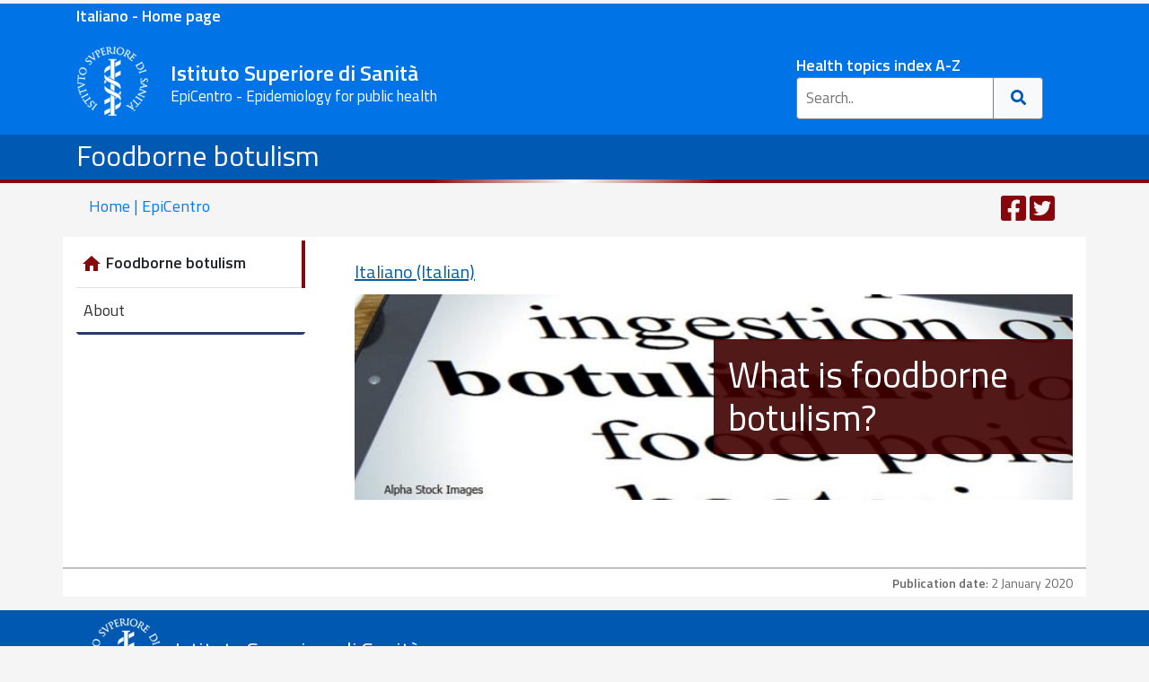

--- FILE ---
content_type: text/html; charset=utf-8
request_url: https://www.epicentro.iss.it/en/botulism/
body_size: 16459
content:
<!DOCTYPE html>
<html lang="en">
<head>
<!-- Global site tag (gtag.js) - Google Analytics -->
<script async src="https://www.googletagmanager.com/gtag/js?id=UA-1849382-1"></script>
<script>(function(w,d,s,l,i){w[l]=w[l]||[];w[l].push({'gtm.start':
new Date().getTime(),event:'gtm.js'});var f=d.getElementsByTagName(s)[0],
j=d.createElement(s),dl=l!='dataLayer'?'&l='+l:'';j.async=true;j.src=
'https://www.googletagmanager.com/gtm.js?id='+i+dl;f.parentNode.insertBefore(j,f);
})(window,document,'script','dataLayer','GTM-WTXKQJ2');</script>
<script>
  window.dataLayer = window.dataLayer || [];
  function gtag(){dataLayer.push(arguments);}
  gtag('js', new Date());

   gtag('config', 'UA-1849382-1');
  gtag('config', 'UA-1849382-10');
  gtag('config', 'G-GX5YV19WWR');

</script>

<meta content="IE=edge" http-equiv="X-UA-Compatible">
<meta name="viewport" content="width=device-width, initial-scale=1, shrink-to-fit=no">
<meta charset="utf-8">

<meta name="viewport" content="width=device-width, initial-scale=1.0, maximum-scale=1.0" />
<meta property="og:image" content="https://www.epicentro.iss.it/img/logo200px.png" />
<meta name="referrer" content="unsafe-url">
<meta name="copyright" content="EpiCentro">
<script type="application/ld+json">
    {
      "@context" : "https://www.epicentro.iss.it",
      "@type" : "WebSite",
      "name" : "EpiCentro",
      "url" : "https://www.epicentro.iss.it/"
    }
  </script>


  <meta name="author" content="EpiCentro" />

<!-- Bootstrap css-->
<link rel="stylesheet" href="https://stackpath.bootstrapcdn.com/bootstrap/4.5.2/css/bootstrap.min.css" integrity="sha384-JcKb8q3iqJ61gNV9KGb8thSsNjpSL0n8PARn9HuZOnIxN0hoP+VmmDGMN5t9UJ0Z" crossorigin="anonymous">
<!-- local -->
<link href="../../css3/int.css" rel="stylesheet" type="text/css">
<link href="css/home.css" rel="stylesheet" type="text/css">

<title>Foodborne botulism</title>
</head>
<body>
<div class="container-fluid pb-2 d-print-none" style="background-color: #0073E6">
<div class="container-lg"><p class="mb-1 mt-1 font-weight-bold" ><a style="color: #FFFFFF" href="/">Italiano - Home page</a></p></div>
</div>

<div class="container-fluid pb-2 d-print-none" style="background-color:#0073E6">
<header class="container-lg">
	<div class="row">
		<div class="col-lg-8 col-xl-8 col-md-8 col-sm-11 col-8 pr-md-0 pl-0 pl-md-1">
			<div class="mr-2 mt-1 mt-xl-0">
				<a class="back" href="https://www.epicentro.iss.it/en" >
				<img alt="ISS" class="logo1 img-fluid" src="/imghome/iss.png"></a>
				

				<div class="d-none d-sm-inline-block  d-md d-lg-inline-block d-xl-inline-block">
					<span class="motto" style="color:#FFFFFF">Istituto Superiore 
					di Sanit&agrave;</span><br />
					<span class="d-none d-sm-block motto2" style="color: #FFFFFF">EpiCentro - Epidemiology for public health</span> </div>
			</div>
		</div>
		<div class=" col-lg-4 col-xl-4 col-md-4 col-sm-1 col-4 pl-0">
			<!-- +=========================search================================+ -->
			<div class="d-none d-md-block mt-sm-1 mt-xl-3 mt-lg-3" style="margin: auto; max-width: 300px; margin-top: 10px;">
				<div class=" pl-4">
					<a  style="color:#FFFFFF" class="link-testata" href="/en/index/a_z">Health topics index A-Z</a>
					<form action="/en/search/" class="example">
						<input name="cx" type="hidden" value="005880577442820647727:nmegm82kei0" />
						<input name="q" placeholder="Search.." type="text">
						<input name="cof" type="hidden" value="FORID:9" />
						<button type="submit"><i class="fa fa-search"></i>
						</button>
					</form>
				</div>
			</div>
			<!-- +=========================search================================+ -->
			<!-- +=========================search-min================================+ -->
			<div class="dropdown d-sm-block d-md-none d-lg-none mt-4 mt-sm-4 text-right">
				<button aria-expanded="false" aria-label="Toggle navigation" class="btn btn-epicentro navbar-toggler" data-toggle="dropdown" type="button">
				<span class="d-block d-sm-none d-inline-block float-left pr-2">Search</span><i id="search-change" class="fa fa-search"></i>
				</button>
				<div class="dropdown-menu dropdown-menu-right search-box">
					<form action="/en/search/" class="example2">
						<input name="cx" type="hidden" value="005880577442820647727:nmegm82kei0" />
						<input class="form-control" name="q" placeholder="Search.." type="text">
						<input name="cof" type="hidden" value="FORID:9" />
						<button type="submit"><i class="fa fa-search"></i>
						</button>
					</form>
					<div class="text-search-box">
						<a href="/en/index/a_z">Health topics index A-Z
						</a></div>

				</div>
			</div>
		</div>
		<!-- +=========================fine search================================+ -->
		<div class="col-12 d-inline-block d-sm-none text-center" style="display: inline-block">
			<span class="motto">Epidemiology for public health - 
			<strong style="color:#FFFFFF">ISS</strong></span></div>
	</div>
</header>
</div>
<div class="container-fluid titolo-argomento"><div class="container"><div class="row"><div class="col"><h1 class="pt-1 text-white"><a class="text-white" href="default">Foodborne botulism</a></h1></div></div></div>
<!-- /riga rossa  -->
<!-- +=========================================================+ -->
<div class="row">
<div class="col-6 riga1"></div>
<div class="col-6 riga2"></div>
</div>
</div>
<div class="container d-none d-lg-block"><div class="row"><div class="back-home col-6"><a class="text-decoration-none" title="Home EpiCentro" href="/en">
			Home | EpiCentro</a></div>

			
			<div class="col-6">
			
			<div class="social-fix social-top">
<ul class="mb-0">
<li id="writers-top" class="d-none pr-5"><a title="Autori o revisori dell'articolo" class="text-decoration-none" href="#writers">
<svg width="28px" height="32px" aria-hidden="true" focusable="false" data-prefix="fas" data-icon="user-edit" class="svg-inline--fa fa-user-edit fa-w-20" role="img" xmlns="http://www.w3.org/2000/svg" viewBox="0 0 640 512"><path fill="currentColor" d="M224 256c70.7 0 128-57.3 128-128S294.7 0 224 0 96 57.3 96 128s57.3 128 128 128zm89.6 32h-16.7c-22.2 10.2-46.9 16-72.9 16s-50.6-5.8-72.9-16h-16.7C60.2 288 0 348.2 0 422.4V464c0 26.5 21.5 48 48 48h274.9c-2.4-6.8-3.4-14-2.6-21.3l6.8-60.9 1.2-11.1 7.9-7.9 77.3-77.3c-24.5-27.7-60-45.5-99.9-45.5zm45.3 145.3l-6.8 61c-1.1 10.2 7.5 18.8 17.6 17.6l60.9-6.8 137.9-137.9-71.7-71.7-137.9 137.8zM633 268.9L595.1 231c-9.3-9.3-24.5-9.3-33.8 0l-37.8 37.8-4.1 4.1 71.8 71.7 41.8-41.8c9.3-9.4 9.3-24.5 0-33.9z"></path></svg>
<span style=" vertical-align:middle">Authors</span>
</a></li>

<li class="d-md-inline-block"><a target="_blank" href="https://www.facebook.com/sharer/sharer.php?u=&t=" onclick="window.open('https://www.facebook.com/sharer/sharer.php?u=' + encodeURIComponent(document.URL) + '&t=' + encodeURIComponent(document.URL)); return false;">
<svg width="28px" height="32px" aria-hidden="true" focusable="false" data-prefix="fab" data-icon="facebook-square"  role="img" xmlns="http://www.w3.org/2000/svg" viewBox="0 0 448 512"><path fill="currentColor" d="M400 32H48A48 48 0 0 0 0 80v352a48 48 0 0 0 48 48h137.25V327.69h-63V256h63v-54.64c0-62.15 37-96.48 93.67-96.48 27.14 0 55.52 4.84 55.52 4.84v61h-31.27c-30.81 0-40.42 19.12-40.42 38.73V256h68.78l-11 71.69h-57.78V480H400a48 48 0 0 0 48-48V80a48 48 0 0 0-48-48z"></path></svg>
</a></li>
<li  class="d-md-inline-block"><a class="twitter-share-button"  href="https://twitter.com/share?url=;return true;">
<svg width="28px" height="32px" aria-hidden="true" focusable="false" data-prefix="fab" data-icon="twitter-square"  role="img" xmlns="http://www.w3.org/2000/svg" viewBox="0 0 448 512"><path fill="currentColor" d="M400 32H48C21.5 32 0 53.5 0 80v352c0 26.5 21.5 48 48 48h352c26.5 0 48-21.5 48-48V80c0-26.5-21.5-48-48-48zm-48.9 158.8c.2 2.8.2 5.7.2 8.5 0 86.7-66 186.6-186.6 186.6-37.2 0-71.7-10.8-100.7-29.4 5.3.6 10.4.8 15.8.8 30.7 0 58.9-10.4 81.4-28-28.8-.6-53-19.5-61.3-45.5 10.1 1.5 19.2 1.5 29.6-1.2-30-6.1-52.5-32.5-52.5-64.4v-.8c8.7 4.9 18.9 7.9 29.6 8.3a65.447 65.447 0 0 1-29.2-54.6c0-12.2 3.2-23.4 8.9-33.1 32.3 39.8 80.8 65.8 135.2 68.6-9.3-44.5 24-80.6 64-80.6 18.9 0 35.9 7.9 47.9 20.7 14.8-2.8 29-8.3 41.6-15.8-4.9 15.2-15.2 28-28.8 36.1 13.2-1.4 26-5.1 37.8-10.2-8.9 13.1-20.1 24.7-32.9 34z"></path></svg>
</a></li>
</ul>

</div>

			
			
			</div>
			</div>
			
			</div>


<div class="container-lg mt-lg-1 bg-white">
<div class="row">

<!-- menu  -->

<div class="col-12 col-lg-3 bg-epicentro mt-lg-1">
	<nav class="navbar navbar-expand-lg navbar-interno  p-lg-0">
		<div class="d-lg-none">
			<a class="navbar-brand" href="../botulism/">Foodborne botulism</a></div>
		<button aria-controls="navbarSupportedContent" aria-expanded="false" aria-label="Toggle navigation" class="navbar-toggler" data-target="#navbarSupportedContent" data-toggle="collapse" type="button">
		<div style="height: 1.5rem; width: 1.5rem">
			<svg aria-hidden="true" class="svg-inline--fa fa-bars fa-w-14" data-icon="bars" data-prefix="fas" focusable="false" role="img" viewbox="0 0 448 512" xmlns="http://www.w3.org/2000/svg">
			<path fill="currentColor" d="M16 132h416c8.837 0 16-7.163 16-16V76c0-8.837-7.163-16-16-16H16C7.163 60 0 67.163 0 76v40c0 8.837 7.163 16 16 16zm0 160h416c8.837 0 16-7.163 16-16v-40c0-8.837-7.163-16-16-16H16c-8.837 0-16 7.163-16 16v40c0 8.837 7.163 16 16 16zm0 160h416c8.837 0 16-7.163 16-16v-40c0-8.837-7.163-16-16-16H16c-8.837 0-16 7.163-16 16v40c0 8.837 7.163 16 16 16z"></path>
			</svg></div>
		</button>
		<div id="navbarSupportedContent" class="collapse navbar-collapse">
			<ul class="navbar-nav menu-sx">
				<div class="box-sx card">
					<a class="home-sezione" href="../botulism/">
					<div class="card-header d-none d-lg-block bg-white ">
						<li class="dropdown-item home-sezione">
						<svg version="1.1" viewbox="0 0 24 24" xmlns="http://www.w3.org/2000/svg">
<path d="M9.984 20.016h-4.969v-8.016h-3l9.984-9 9.984 9h-3v8.016h-4.969v-6h-4.031v6z"></path>
						</svg>Foodborne botulism</li>
					</div>
					</a>
					<li class="nav-item dropdown">
		<a class="nav-link dropdown-toggle" href="../botulism/about">About</a></li>

					
				</div>
			</ul>
		</div>
	</nav></div>

        
<!-- fine menu  -->



<main class="col-12 col-lg-9">

<article>	<h2>
	</h2>
<div class="lingua"><a href="../../botulismo">Italiano (Italian)</a></div>
	
	<!-- banner -->

<div class="row">
<div class="col-md-12">
<div class="jumbotron jumbotron-viola p-0">
<a href="about" style="text-decoration:none">
<img src="img/home-banner.jpg" class="w-100 p-0 img-fluid" alt="Gonorrhoea (CDC)" title="What is Gonorrhoea">
<div class=" jumbotron-overlay jumbotron-overlay overlay-middle-right w-50 p-3">
<p class="display-4 mb-0">What is foodborne botulism?</p>
</div>
</a>
</div>
</div> 
</div>
<!-- fine banner -->

	
		<p>
		&nbsp;</p>
		
</article>
</main>
</div>
</div>


<div class="container-lg infopage">
<div class="row">
<div class="col-12">

	<p><strong>Publication date</strong>: 2 January 2020</p>
	

</div>
</div>
</div>
<footer>
<div class="container-fluid fine footer-wrapper d-print-none">

<div class="container">

<div class="col-lg-8 col-xl-8 col-md-8 col-sm-11 col-8 pr-md-0 pl-0 pl-md-1">
			<div class="mr-2 mt-1 mt-xl-0">
				<a onkeypress="window.open(this.href);return false" title="Sito Istituto Superiore di Sanit&agrave;" onclick="window.open(this.href);return false" class="back" href="https://www.iss.it/en" >
				<img alt="ISS" class="logo1" src="/imghome/iss.png"></a>
			

				<div class="d-none d-sm-inline-block  d-md d-lg-inline-block d-xl-inline-block">
					<h3 style="color:#FFFFFF;display:inline-block; font-size:1.5rem; font-weight:500;">Istituto Superiore di Sanit&agrave;</h3><br />
					</div>
			</div>
		</div>

<div class="row mt-3">
<div class="col-12 col-lg-4 col-sm-6 mb-1">
<h6 class="iss-footer-title-par"><strong>EpiCentro</strong></h6>

<hr class="iss-footer-hr">
<ul class="p-2">
<li><a href="/en/"><svg width="17px" height="15px" aria-hidden="true" focusable="false" data-prefix="fas" data-icon="home" class="" role="img" xmlns="http://www.w3.org/2000/svg" viewBox="0 0 576 512"><path fill="white" d="M280.37 148.26L96 300.11V464a16 16 0 0 0 16 16l112.06-.29a16 16 0 0 0 15.92-16V368a16 16 0 0 1 16-16h64a16 16 0 0 1 16 16v95.64a16 16 0 0 0 16 16.05L464 480a16 16 0 0 0 16-16V300L295.67 148.26a12.19 12.19 0 0 0-15.3 0zM571.6 251.47L488 182.56V44.05a12 12 0 0 0-12-12h-56a12 12 0 0 0-12 12v72.61L318.47 43a48 48 0 0 0-61 0L4.34 251.47a12 12 0 0 0-1.6 16.9l25.5 31A12 12 0 0 0 45.15 301l235.22-193.74a12.19 12.19 0 0 1 15.3 0L530.9 301a12 12 0 0 0 16.9-1.6l25.5-31a12 12 0 0 0-1.7-16.93z"></path></svg> Home page</a></li>
<li><a href="/">Italian - Home page</a></li>
<li><a href="/en/about/">About us</a></li>
<li><a href="/en/index/a_z">Health topics A...Z</a></li>
</ul>

<div><svg width="28px" height="32px" aria-hidden="true" focusable="false" data-prefix="fas" data-icon="envelope-square" class="svg-inline--fa fa-envelope-square fa-w-14" role="img" xmlns="http://www.w3.org/2000/svg" viewBox="0 0 448 512"><path fill="currentColor" d="M400 32H48C21.49 32 0 53.49 0 80v352c0 26.51 21.49 48 48 48h352c26.51 0 48-21.49 48-48V80c0-26.51-21.49-48-48-48zM178.117 262.104C87.429 196.287 88.353 196.121 64 177.167V152c0-13.255 10.745-24 24-24h272c13.255 0 24 10.745 24 24v25.167c-24.371 18.969-23.434 19.124-114.117 84.938-10.5 7.655-31.392 26.12-45.883 25.894-14.503.218-35.367-18.227-45.883-25.895zM384 217.775V360c0 13.255-10.745 24-24 24H88c-13.255 0-24-10.745-24-24V217.775c13.958 10.794 33.329 25.236 95.303 70.214 14.162 10.341 37.975 32.145 64.694 32.01 26.887.134 51.037-22.041 64.72-32.025 61.958-44.965 81.325-59.406 95.283-70.199z"></path></svg>
	<a href="mailto:redazionepicentro@zadig.it" onclick="window.open(this.href);return false" onkeypress="window.open(this.href);return false" title="Mail redazione">Website Mail</a></div>




</div>


<div class="col-12 col-lg-4 col-sm-6 mb-1">
<h6 class="iss-footer-title-par"><strong>CONTACTS</strong></h6>
<hr class="iss-footer-hr" />
<p class="iss-footer-par">
<span>299, Viale Regina Elena, 00161 - Roma (Italy)</span><br />
<span><strong>VAT No.</strong> 03657731000</span><br />
<span><strong>C.F.</strong> 80211730587</span><br />
<span><strong>Phone: </strong> 06 4990 1</span><br />
<span><strong>Fax: </strong> 06 4938 7118</span><br />
<span><strong>PEC:</strong> <a href="mailto:protocollo.centrale@pec.iss.it">protocollo.centrale@pec.iss.it</a></span><br />
<span><strong>Mail:</strong> <a href="mailto:web@iss.it">web@iss.it</a></span></p>



</div>


<div class="col-12 col-lg-4 col-sm-6">


<h6 class="iss-footer-title-par"><strong>PRIVACY</strong></h6>

<hr class="iss-footer-hr" />
<p class="iss-footer-par"><span><a href="https://www.iss.it/en/privacy">Privacy Info</a></span><br />
<span><a href="https://www.iss.it/en/privacy-informazioni#contatti">Contacts</a></span><br />
<span><a href="https://www.iss.it/en/privacy-cookie-policy">Cookie policy</a></span></p>
</div>


</div>
</div>
<div class="container">
<hr class="iss-footer-hr m-0">

<div class="row mb-5 mb-md-0"><div class="col-12 m-2 text-right"><a href="https://www.iss.it/en/contatti"><span>Legal Notes</span></a></div></div>

</div>

</div>
</footer>
<link rel="stylesheet" href="https://cdnjs.cloudflare.com/ajax/libs/font-awesome/5.15.2/css/all.min.css" integrity="sha512-HK5fgLBL+xu6dm/Ii3z4xhlSUyZgTT9tuc/hSrtw6uzJOvgRr2a9jyxxT1ely+B+xFAmJKVSTbpM/CuL7qxO8w==" crossorigin="anonymous" />
<script src="https://code.jquery.com/jquery-3.5.1.slim.min.js" integrity="sha384-DfXdz2htPH0lsSSs5nCTpuj/zy4C+OGpamoFVy38MVBnE+IbbVYUew+OrCXaRkfj" crossorigin="anonymous"></script>
<script src="https://cdn.jsdelivr.net/npm/popper.js@1.16.1/dist/umd/popper.min.js" integrity="sha384-9/reFTGAW83EW2RDu2S0VKaIzap3H66lZH81PoYlFhbGU+6BZp6G7niu735Sk7lN" crossorigin="anonymous"></script>
<script src="https://stackpath.bootstrapcdn.com/bootstrap/4.5.2/js/bootstrap.min.js" integrity="sha384-B4gt1jrGC7Jh4AgTPSdUtOBvfO8shuf57BaghqFfPlYxofvL8/KUEfYiJOMMV+rV" crossorigin="anonymous"></script>

<!-- local -->
<script src="/inc3/comune.js"></script>


</body>

</html>

--- FILE ---
content_type: text/css
request_url: https://www.epicentro.iss.it/en/botulism/css/home.css
body_size: 1326
content:
article img {
    margin-left: 0rem;
    margin-bottom: 0rem;
}

.jumbotron {
    background-size: cover;
    background-repeat: no-repeat;
    padding: 0 15px;
    border-radius: 0;
    position: relative;
}

.jumbotron .jumbotron-overlay.overlay-middle-right {
    top: 50%;
    transform: translateY(-50%)!important;
    right: 0px;
}
.jumbotron.jumbotron-viola .jumbotron-overlay {
        background-color: rgba(64,0,0,.9);    color: #FFFFFF;
}
.jumbotron .jumbotron-overlay {
    padding: 1rem;
    position: absolute;
    overflow: hidden;
}
@media (max-width: 991.98px){
.jumbotron .jumbotron-overlay[class*=overlay-] {
	border-bottom-right-radius: 3px;
	border-bottom-left-radius: 3px;
	top: 0!important;
	left: 0;
	bottom: 0;
	height: auto;
	transform: none!important;
	position: relative;
	background: #e0e0e0;
	color: #000;
	border-bottom: 3px solid #333333!important;

}
}



@media (max-width: 991.98px){
.jumbotron .w-50 {
    width: auto!important;
}}

.jumbotron .display-4 {
    font-size: 2.5rem;
}

@media (max-width: 991.98px){
.jumbotron .display-4 {
    font-size: 1.7rem;
}}
.shadow {
     color:#000000;
    
}

.shadow:hover {
    box-shadow: 0 5px 11px 0 rgba(0,0,0,.18), 0 4px 15px 0 rgba(0,0,0,.15);
    color:#000000;
    
}
